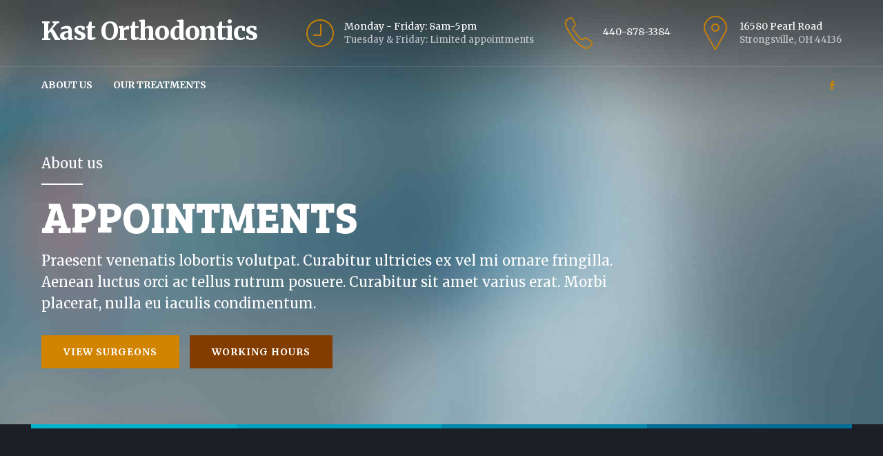

--- FILE ---
content_type: text/html; charset=UTF-8
request_url: https://kastorthodontics.com/about-us/appointments/
body_size: 12527
content:
<!DOCTYPE html>
<html lang="en" data-bt-theme="Medicare Child 1.0.0">
<head>
	
			<meta charset="UTF-8">
		<meta name="viewport" content="width=device-width, initial-scale=1, maximum-scale=1, user-scalable=no">
		<meta name="mobile-web-app-capable" content="yes">
		<meta name="apple-mobile-web-app-capable" content="yes"><meta name='robots' content='index, follow, max-image-preview:large, max-snippet:-1, max-video-preview:-1' />

	<!-- This site is optimized with the Yoast SEO plugin v19.14 - https://yoast.com/wordpress/plugins/seo/ -->
	<title>Appointments - Kast Orthodontics</title>
	<link rel="canonical" href="https://kastorthodontics.com/about-us/appointments/" />
	<meta property="og:locale" content="en_US" />
	<meta property="og:type" content="article" />
	<meta property="og:title" content="Appointments - Kast Orthodontics" />
	<meta property="og:url" content="https://kastorthodontics.com/about-us/appointments/" />
	<meta property="og:site_name" content="Kast Orthodontics" />
	<meta name="twitter:card" content="summary_large_image" />
	<meta name="twitter:label1" content="Est. reading time" />
	<meta name="twitter:data1" content="5 minutes" />
	<script type="application/ld+json" class="yoast-schema-graph">{"@context":"https://schema.org","@graph":[{"@type":"WebPage","@id":"https://kastorthodontics.com/about-us/appointments/","url":"https://kastorthodontics.com/about-us/appointments/","name":"Appointments - Kast Orthodontics","isPartOf":{"@id":"https://kastorthodontics.com/#website"},"datePublished":"2015-12-24T10:10:51+00:00","dateModified":"2015-12-24T10:10:51+00:00","breadcrumb":{"@id":"https://kastorthodontics.com/about-us/appointments/#breadcrumb"},"inLanguage":"en","potentialAction":[{"@type":"ReadAction","target":["https://kastorthodontics.com/about-us/appointments/"]}]},{"@type":"BreadcrumbList","@id":"https://kastorthodontics.com/about-us/appointments/#breadcrumb","itemListElement":[{"@type":"ListItem","position":1,"name":"Home","item":"https://kastorthodontics.com/"},{"@type":"ListItem","position":2,"name":"About Us","item":"https://kastorthodontics.com/about-us/"},{"@type":"ListItem","position":3,"name":"Appointments"}]},{"@type":"WebSite","@id":"https://kastorthodontics.com/#website","url":"https://kastorthodontics.com/","name":"Kast Orthodontics","description":"We strive to exceed expectations with our orthodontic care for your and your family.","publisher":{"@id":"https://kastorthodontics.com/#organization"},"potentialAction":[{"@type":"SearchAction","target":{"@type":"EntryPoint","urlTemplate":"https://kastorthodontics.com/?s={search_term_string}"},"query-input":"required name=search_term_string"}],"inLanguage":"en"},{"@type":"Organization","@id":"https://kastorthodontics.com/#organization","name":"Kast Orthodontics","url":"https://kastorthodontics.com/","logo":{"@type":"ImageObject","inLanguage":"en","@id":"https://kastorthodontics.com/#/schema/logo/image/","url":"https://kastorthodontics.com/wp-content/uploads/2021/05/kastortho-logo.jpeg","contentUrl":"https://kastorthodontics.com/wp-content/uploads/2021/05/kastortho-logo.jpeg","width":300,"height":300,"caption":"Kast Orthodontics"},"image":{"@id":"https://kastorthodontics.com/#/schema/logo/image/"}}]}</script>
	<!-- / Yoast SEO plugin. -->


<link rel='dns-prefetch' href='//fonts.googleapis.com' />
<link rel="alternate" type="application/rss+xml" title="Kast Orthodontics &raquo; Feed" href="https://kastorthodontics.com/feed/" />
<link rel="alternate" type="application/rss+xml" title="Kast Orthodontics &raquo; Comments Feed" href="https://kastorthodontics.com/comments/feed/" />
<script type="text/javascript">
window._wpemojiSettings = {"baseUrl":"https:\/\/s.w.org\/images\/core\/emoji\/14.0.0\/72x72\/","ext":".png","svgUrl":"https:\/\/s.w.org\/images\/core\/emoji\/14.0.0\/svg\/","svgExt":".svg","source":{"concatemoji":"https:\/\/kastorthodontics.com\/wp-includes\/js\/wp-emoji-release.min.js?ver=6.1.9"}};
/*! This file is auto-generated */
!function(e,a,t){var n,r,o,i=a.createElement("canvas"),p=i.getContext&&i.getContext("2d");function s(e,t){var a=String.fromCharCode,e=(p.clearRect(0,0,i.width,i.height),p.fillText(a.apply(this,e),0,0),i.toDataURL());return p.clearRect(0,0,i.width,i.height),p.fillText(a.apply(this,t),0,0),e===i.toDataURL()}function c(e){var t=a.createElement("script");t.src=e,t.defer=t.type="text/javascript",a.getElementsByTagName("head")[0].appendChild(t)}for(o=Array("flag","emoji"),t.supports={everything:!0,everythingExceptFlag:!0},r=0;r<o.length;r++)t.supports[o[r]]=function(e){if(p&&p.fillText)switch(p.textBaseline="top",p.font="600 32px Arial",e){case"flag":return s([127987,65039,8205,9895,65039],[127987,65039,8203,9895,65039])?!1:!s([55356,56826,55356,56819],[55356,56826,8203,55356,56819])&&!s([55356,57332,56128,56423,56128,56418,56128,56421,56128,56430,56128,56423,56128,56447],[55356,57332,8203,56128,56423,8203,56128,56418,8203,56128,56421,8203,56128,56430,8203,56128,56423,8203,56128,56447]);case"emoji":return!s([129777,127995,8205,129778,127999],[129777,127995,8203,129778,127999])}return!1}(o[r]),t.supports.everything=t.supports.everything&&t.supports[o[r]],"flag"!==o[r]&&(t.supports.everythingExceptFlag=t.supports.everythingExceptFlag&&t.supports[o[r]]);t.supports.everythingExceptFlag=t.supports.everythingExceptFlag&&!t.supports.flag,t.DOMReady=!1,t.readyCallback=function(){t.DOMReady=!0},t.supports.everything||(n=function(){t.readyCallback()},a.addEventListener?(a.addEventListener("DOMContentLoaded",n,!1),e.addEventListener("load",n,!1)):(e.attachEvent("onload",n),a.attachEvent("onreadystatechange",function(){"complete"===a.readyState&&t.readyCallback()})),(e=t.source||{}).concatemoji?c(e.concatemoji):e.wpemoji&&e.twemoji&&(c(e.twemoji),c(e.wpemoji)))}(window,document,window._wpemojiSettings);
</script>
<style type="text/css">
img.wp-smiley,
img.emoji {
	display: inline !important;
	border: none !important;
	box-shadow: none !important;
	height: 1em !important;
	width: 1em !important;
	margin: 0 0.07em !important;
	vertical-align: -0.1em !important;
	background: none !important;
	padding: 0 !important;
}
</style>
	<link rel='stylesheet' id='wp-block-library-css' href='https://kastorthodontics.com/wp-includes/css/dist/block-library/style.min.css?ver=6.1.9' type='text/css' media='all' />
<link rel='stylesheet' id='classic-theme-styles-css' href='https://kastorthodontics.com/wp-includes/css/classic-themes.min.css?ver=1' type='text/css' media='all' />
<style id='global-styles-inline-css' type='text/css'>
body{--wp--preset--color--black: #000000;--wp--preset--color--cyan-bluish-gray: #abb8c3;--wp--preset--color--white: #ffffff;--wp--preset--color--pale-pink: #f78da7;--wp--preset--color--vivid-red: #cf2e2e;--wp--preset--color--luminous-vivid-orange: #ff6900;--wp--preset--color--luminous-vivid-amber: #fcb900;--wp--preset--color--light-green-cyan: #7bdcb5;--wp--preset--color--vivid-green-cyan: #00d084;--wp--preset--color--pale-cyan-blue: #8ed1fc;--wp--preset--color--vivid-cyan-blue: #0693e3;--wp--preset--color--vivid-purple: #9b51e0;--wp--preset--gradient--vivid-cyan-blue-to-vivid-purple: linear-gradient(135deg,rgba(6,147,227,1) 0%,rgb(155,81,224) 100%);--wp--preset--gradient--light-green-cyan-to-vivid-green-cyan: linear-gradient(135deg,rgb(122,220,180) 0%,rgb(0,208,130) 100%);--wp--preset--gradient--luminous-vivid-amber-to-luminous-vivid-orange: linear-gradient(135deg,rgba(252,185,0,1) 0%,rgba(255,105,0,1) 100%);--wp--preset--gradient--luminous-vivid-orange-to-vivid-red: linear-gradient(135deg,rgba(255,105,0,1) 0%,rgb(207,46,46) 100%);--wp--preset--gradient--very-light-gray-to-cyan-bluish-gray: linear-gradient(135deg,rgb(238,238,238) 0%,rgb(169,184,195) 100%);--wp--preset--gradient--cool-to-warm-spectrum: linear-gradient(135deg,rgb(74,234,220) 0%,rgb(151,120,209) 20%,rgb(207,42,186) 40%,rgb(238,44,130) 60%,rgb(251,105,98) 80%,rgb(254,248,76) 100%);--wp--preset--gradient--blush-light-purple: linear-gradient(135deg,rgb(255,206,236) 0%,rgb(152,150,240) 100%);--wp--preset--gradient--blush-bordeaux: linear-gradient(135deg,rgb(254,205,165) 0%,rgb(254,45,45) 50%,rgb(107,0,62) 100%);--wp--preset--gradient--luminous-dusk: linear-gradient(135deg,rgb(255,203,112) 0%,rgb(199,81,192) 50%,rgb(65,88,208) 100%);--wp--preset--gradient--pale-ocean: linear-gradient(135deg,rgb(255,245,203) 0%,rgb(182,227,212) 50%,rgb(51,167,181) 100%);--wp--preset--gradient--electric-grass: linear-gradient(135deg,rgb(202,248,128) 0%,rgb(113,206,126) 100%);--wp--preset--gradient--midnight: linear-gradient(135deg,rgb(2,3,129) 0%,rgb(40,116,252) 100%);--wp--preset--duotone--dark-grayscale: url('#wp-duotone-dark-grayscale');--wp--preset--duotone--grayscale: url('#wp-duotone-grayscale');--wp--preset--duotone--purple-yellow: url('#wp-duotone-purple-yellow');--wp--preset--duotone--blue-red: url('#wp-duotone-blue-red');--wp--preset--duotone--midnight: url('#wp-duotone-midnight');--wp--preset--duotone--magenta-yellow: url('#wp-duotone-magenta-yellow');--wp--preset--duotone--purple-green: url('#wp-duotone-purple-green');--wp--preset--duotone--blue-orange: url('#wp-duotone-blue-orange');--wp--preset--font-size--small: 13px;--wp--preset--font-size--medium: 20px;--wp--preset--font-size--large: 36px;--wp--preset--font-size--x-large: 42px;--wp--preset--spacing--20: 0.44rem;--wp--preset--spacing--30: 0.67rem;--wp--preset--spacing--40: 1rem;--wp--preset--spacing--50: 1.5rem;--wp--preset--spacing--60: 2.25rem;--wp--preset--spacing--70: 3.38rem;--wp--preset--spacing--80: 5.06rem;}:where(.is-layout-flex){gap: 0.5em;}body .is-layout-flow > .alignleft{float: left;margin-inline-start: 0;margin-inline-end: 2em;}body .is-layout-flow > .alignright{float: right;margin-inline-start: 2em;margin-inline-end: 0;}body .is-layout-flow > .aligncenter{margin-left: auto !important;margin-right: auto !important;}body .is-layout-constrained > .alignleft{float: left;margin-inline-start: 0;margin-inline-end: 2em;}body .is-layout-constrained > .alignright{float: right;margin-inline-start: 2em;margin-inline-end: 0;}body .is-layout-constrained > .aligncenter{margin-left: auto !important;margin-right: auto !important;}body .is-layout-constrained > :where(:not(.alignleft):not(.alignright):not(.alignfull)){max-width: var(--wp--style--global--content-size);margin-left: auto !important;margin-right: auto !important;}body .is-layout-constrained > .alignwide{max-width: var(--wp--style--global--wide-size);}body .is-layout-flex{display: flex;}body .is-layout-flex{flex-wrap: wrap;align-items: center;}body .is-layout-flex > *{margin: 0;}:where(.wp-block-columns.is-layout-flex){gap: 2em;}.has-black-color{color: var(--wp--preset--color--black) !important;}.has-cyan-bluish-gray-color{color: var(--wp--preset--color--cyan-bluish-gray) !important;}.has-white-color{color: var(--wp--preset--color--white) !important;}.has-pale-pink-color{color: var(--wp--preset--color--pale-pink) !important;}.has-vivid-red-color{color: var(--wp--preset--color--vivid-red) !important;}.has-luminous-vivid-orange-color{color: var(--wp--preset--color--luminous-vivid-orange) !important;}.has-luminous-vivid-amber-color{color: var(--wp--preset--color--luminous-vivid-amber) !important;}.has-light-green-cyan-color{color: var(--wp--preset--color--light-green-cyan) !important;}.has-vivid-green-cyan-color{color: var(--wp--preset--color--vivid-green-cyan) !important;}.has-pale-cyan-blue-color{color: var(--wp--preset--color--pale-cyan-blue) !important;}.has-vivid-cyan-blue-color{color: var(--wp--preset--color--vivid-cyan-blue) !important;}.has-vivid-purple-color{color: var(--wp--preset--color--vivid-purple) !important;}.has-black-background-color{background-color: var(--wp--preset--color--black) !important;}.has-cyan-bluish-gray-background-color{background-color: var(--wp--preset--color--cyan-bluish-gray) !important;}.has-white-background-color{background-color: var(--wp--preset--color--white) !important;}.has-pale-pink-background-color{background-color: var(--wp--preset--color--pale-pink) !important;}.has-vivid-red-background-color{background-color: var(--wp--preset--color--vivid-red) !important;}.has-luminous-vivid-orange-background-color{background-color: var(--wp--preset--color--luminous-vivid-orange) !important;}.has-luminous-vivid-amber-background-color{background-color: var(--wp--preset--color--luminous-vivid-amber) !important;}.has-light-green-cyan-background-color{background-color: var(--wp--preset--color--light-green-cyan) !important;}.has-vivid-green-cyan-background-color{background-color: var(--wp--preset--color--vivid-green-cyan) !important;}.has-pale-cyan-blue-background-color{background-color: var(--wp--preset--color--pale-cyan-blue) !important;}.has-vivid-cyan-blue-background-color{background-color: var(--wp--preset--color--vivid-cyan-blue) !important;}.has-vivid-purple-background-color{background-color: var(--wp--preset--color--vivid-purple) !important;}.has-black-border-color{border-color: var(--wp--preset--color--black) !important;}.has-cyan-bluish-gray-border-color{border-color: var(--wp--preset--color--cyan-bluish-gray) !important;}.has-white-border-color{border-color: var(--wp--preset--color--white) !important;}.has-pale-pink-border-color{border-color: var(--wp--preset--color--pale-pink) !important;}.has-vivid-red-border-color{border-color: var(--wp--preset--color--vivid-red) !important;}.has-luminous-vivid-orange-border-color{border-color: var(--wp--preset--color--luminous-vivid-orange) !important;}.has-luminous-vivid-amber-border-color{border-color: var(--wp--preset--color--luminous-vivid-amber) !important;}.has-light-green-cyan-border-color{border-color: var(--wp--preset--color--light-green-cyan) !important;}.has-vivid-green-cyan-border-color{border-color: var(--wp--preset--color--vivid-green-cyan) !important;}.has-pale-cyan-blue-border-color{border-color: var(--wp--preset--color--pale-cyan-blue) !important;}.has-vivid-cyan-blue-border-color{border-color: var(--wp--preset--color--vivid-cyan-blue) !important;}.has-vivid-purple-border-color{border-color: var(--wp--preset--color--vivid-purple) !important;}.has-vivid-cyan-blue-to-vivid-purple-gradient-background{background: var(--wp--preset--gradient--vivid-cyan-blue-to-vivid-purple) !important;}.has-light-green-cyan-to-vivid-green-cyan-gradient-background{background: var(--wp--preset--gradient--light-green-cyan-to-vivid-green-cyan) !important;}.has-luminous-vivid-amber-to-luminous-vivid-orange-gradient-background{background: var(--wp--preset--gradient--luminous-vivid-amber-to-luminous-vivid-orange) !important;}.has-luminous-vivid-orange-to-vivid-red-gradient-background{background: var(--wp--preset--gradient--luminous-vivid-orange-to-vivid-red) !important;}.has-very-light-gray-to-cyan-bluish-gray-gradient-background{background: var(--wp--preset--gradient--very-light-gray-to-cyan-bluish-gray) !important;}.has-cool-to-warm-spectrum-gradient-background{background: var(--wp--preset--gradient--cool-to-warm-spectrum) !important;}.has-blush-light-purple-gradient-background{background: var(--wp--preset--gradient--blush-light-purple) !important;}.has-blush-bordeaux-gradient-background{background: var(--wp--preset--gradient--blush-bordeaux) !important;}.has-luminous-dusk-gradient-background{background: var(--wp--preset--gradient--luminous-dusk) !important;}.has-pale-ocean-gradient-background{background: var(--wp--preset--gradient--pale-ocean) !important;}.has-electric-grass-gradient-background{background: var(--wp--preset--gradient--electric-grass) !important;}.has-midnight-gradient-background{background: var(--wp--preset--gradient--midnight) !important;}.has-small-font-size{font-size: var(--wp--preset--font-size--small) !important;}.has-medium-font-size{font-size: var(--wp--preset--font-size--medium) !important;}.has-large-font-size{font-size: var(--wp--preset--font-size--large) !important;}.has-x-large-font-size{font-size: var(--wp--preset--font-size--x-large) !important;}
.wp-block-navigation a:where(:not(.wp-element-button)){color: inherit;}
:where(.wp-block-columns.is-layout-flex){gap: 2em;}
.wp-block-pullquote{font-size: 1.5em;line-height: 1.6;}
</style>
<link rel='stylesheet' id='contact-form-7-css' href='https://kastorthodontics.com/wp-content/plugins/contact-form-7/includes/css/styles.css?ver=5.7.2' type='text/css' media='all' />
<link rel='stylesheet' id='mptt-style-css' href='https://kastorthodontics.com/wp-content/plugins/mp-timetable/media/css/style.css?ver=2.4.7' type='text/css' media='all' />
<link rel='stylesheet' id='medicare-style-css' href='https://kastorthodontics.com/wp-content/themes/medicare/style.css?ver=6.1.9' type='text/css' media='all' />
<style id='medicare-style-inline-css' type='text/css'>
a:hover{ color: #d18400;} select, input{font-family: Merriweather;} body{font-family: "Merriweather";} h1, h2, h3, h4, h5, h6{ font-family: "Bree Serif";} a:hover{color: #d18400;} .btLoader{ border-right: 2px solid #d18400;} .btBreadCrumbs{ font-family: "Merriweather";} .btPageHeadline header .dash .headline:after{ background: #d18400;} .btAccentColorBackground{background-color: #d18400 !important;} .btAleternateColorBackground{background-color: #823c00 !important;} .topTools .btIconWidgetIcon:hover .btIco .btIcoHolder em, .btIconWidget .btIconWidgetIcon:hover .btIco .btIcoHolder em{color: #d18400 !important;} .menuPort{font-family: "Merriweather";} .menuPort nav ul li a:hover{color: #d18400 !important;} .menuPort nav > ul > li.menu-item-has-children > a:before{ border-bottom: 6px solid #d18400;} .btMenuHorizontal .menuPort nav > ul > li.current-menu-ancestor > a, .btMenuHorizontal .menuPort nav > ul > li.current-menu-item > a{-webkit-box-shadow: 0 -3px 0 0 #d18400 inset; box-shadow: 0 -3px 0 0 #d18400 inset;} .btMenuHorizontal .menuPort nav > ul > li > ul li.current-menu-ancestor > a, .btMenuHorizontal .menuPort nav > ul > li > ul li.current-menu-item > a{color: #d18400 !important;} .btMenuVertical nav li.current-menu-ancestor > a, .btMenuVertical nav li.current-menu-item > a{color: #d18400 !important;} .subToggler:before{ color: #d18400;} body.btMenuHorizontal .menuPort ul ul li:first-child > a{border-top: 3px solid #d18400;} body.btMenuHorizontal .menuPort > nav > ul > li.btMenuWideDropdown > ul > li > a, body.btMenuHorizontal .menuPort > nav > ul > li.btMenuWideDropdown > ul > li:first-child > a{border-top: 3px solid #d18400;} .btVerticalMenuTrigger:hover .btIco:before, .btVerticalMenuTrigger:hover .btIco:after{border-top-color: #d18400;} .btVerticalMenuTrigger:hover .btIco .btIcoHolder:after{border-top-color: #d18400;} @media (min-width: 1200px){.btMenuVerticalOn .btVerticalMenuTrigger .btIco a:before{color: #d18400 !important;} }.topBar .widget_search button:hover:before, .topBarInMenu .widget_search button:hover:before{color: #d18400;} .btDarkSkin .topBar .widget_search button:hover:before, .btDarkSkin .topBarInMenu .widget_search button:hover:before, .btLightSkin .btDarkSkin .topBar .widget_search button:hover:before, .btLightSkin .btDarkSkin .topBarInMenu .widget_search button:hover:before{color: #d18400;} .btLightSkin button:hover:before, .btDarkSkin .btLightSkin button:hover:before{color: #d18400;} .topBarInLogoAreaCell{border: 0 solid #d18400;} .topBarInLogoAreaCell .btSpecialHeaderIcon .btIconWidgetIcon .btIco .btIcoHolder:before, .topBarInLogoAreaCell .btSpecialHeaderIcon .btIconWidgetIcon .btIco .btIcoHolder:after{color: #823c00;} .topTools.btTopToolsLeft .btIco .btIcoHolder{background-color: #d18400;} .topTools.btTopToolsLeft .btIco .btIcoHolder:hover{background-color: #823c00;} .topTools.btTopToolsLeft .btSpecialHeaderIcon .btIco .btIcoHolder{background-color: #823c00;} .topTools.btTopToolsLeft .btSpecialHeaderIcon .btIco .btIcoHolder:hover{background-color: #d18400;} .infoToggler:before{background-color: #d18400; border: 1px solid #d18400;} .infoToggler:after{ color: #d18400; border: 1px solid #d18400;} .infoToggler.on:after{ background-color: #d18400;} .infoToggler.on:before{ color: #d18400;} .btSiteFooter .menu li.btPageTop a:after, .btSiteFooter .menu li.btPageTop a:before{ color: #823c00;} .btSiteFooter .menu a:hover{color: #d18400;} .btCustomMenu ul li a:hover{color: #d18400;} .btCustomMenu ul li.btPageTop a:after{ color: #823c00;} .btInlineFooterMenu.btCustomMenu ul > li > a{ color: #d18400;} .btFooterWrap.btDarkSkin .btBox h4 .headline a:hover, .btFooterWrap.btLightSkin .btBox h4 .headline a:hover{color: #d18400;} #boldSiteFooterWidgetsRow .btSpecialHeaderIcon .btIconWidgetIcon .btIco .btIcoHolder:before, #boldSiteFooterWidgetsRow .btSpecialHeaderIcon .btIconWidgetIcon .btIco .btIcoHolder:after{color: #823c00;} .sticky .headline{color: #d18400;} .headline a{color: #d18400;} .single-portfolio h1, .single-post h1, .single-portfolio h2, .single-post h2{ color: #d18400;} .portfolioItem dt, .btPortfolioSingleItemColumns dt{color: #d18400;} .btArticleListItem.btBlogColumnView .btArticleListBodyAuthor a, .btPostSingleItemColumns .btArticleListBodyAuthor a{color: #d18400 !important;} .commentTxt p.edit-link a:hover, .commentTxt p.reply a:hover{color: #d18400;} .btBox > h4{ font-family: "Merriweather";} .btBox > h4:after{ background-color: #d18400;} .btBox ul li a:hover{color: #d18400;} .btBox.widget_calendar table caption{background: #d18400; font-family: "Bree Serif";} .btBox.widget_archive ul li a:hover, .btBox.widget_categories ul li a:hover, .btCustomMenu ul li a:hover{border-bottom: 1px solid #d18400;} .btDarkSkin .btBox.widget_archive ul li a:hover, .btLightSkin .btDarkSkin .btBox.widget_archive ul li a:hover, .btDarkSkin .btBox.widget_categories ul li a:hover, .btLightSkin .btDarkSkin .btBox.widget_categories ul li a:hover{border-bottom: 1px solid #d18400;} .btBox.widget_rss li a.rsswidget{font-family: "Bree Serif";} .btBox.widget_rss li cite:before{ color: #d18400;} .btBox .btSearch button, .btBox .btSearch input[type=submit], form.woocommerce-product-search button, form.woocommerce-product-search input[type=submit]{ background: #d18400;} .btBox .btSearch button:hover, form.woocommerce-product-search button:hover{background: #855400;} form.wpcf7-form input[type="text"], form.wpcf7-form input[type="password"], form.wpcf7-form input[type="email"], form.wpcf7-form input[type="date"], form.wpcf7-form textarea, form.wpcf7-form .fancy-select .trigger{ font-family: "Merriweather";} form.wpcf7-form input[type="text"]:focus, form.wpcf7-form input[type="password"]:focus, form.wpcf7-form input[type="email"]:focus, form.wpcf7-form input[type="date"]:focus, form.wpcf7-form textarea:focus, form.wpcf7-form .fancy-select .trigger.open{-webkit-box-shadow: 0 0 0 2px #d18400 inset; box-shadow: 0 0 0 2px #d18400 inset;} form.wpcf7-form p span.required:after, form.wpcf7-form p span.bt_bb_required:after{ color: #d18400 !important;} form.wpcf7-form .wpcf7-submit{ background-color: #d18400;} form.wpcf7-form .wpcf7-submit:hover{background: #361900;} .fancy-select ul.options > li:hover{color: #d18400;} .btBox .tagcloud a, .btTags ul a{ background: #d18400;} .btBox .tagcloud a:hover, .btTags ul a:hover{background: #855400;} .recentTweets small:before{ color: #d18400;} .btContentHolder blockquote{ font-family: "Merriweather";} .btContentHolder table tr th, .btContentHolder table thead tr th{background: #d18400;} .post-password-form input[type="submit"]{ background: #d18400; font-family: "Bree Serif";} .btPagination .paging a:hover:after{background: #d18400;} .articleSideGutter a{color: #d18400;} .comment-respond .btnOutline button[type="submit"]{font-family: "Bree Serif";} a#cancel-comment-reply-link{ font-family: "Merriweather";} a#cancel-comment-reply-link:hover{color: #d18400;} span.btHighlight{ background-color: #d18400;} a.btContinueReading{background: #d18400;} a.btContinueReading:hover{background: #855400;} .btIco .btIcoHolder:before, .btIco .btIcoHolder:after{color: #d18400;} .btDarkSkin .btTopToolsRight .btIconWidget:hover .btIco .btIcoHolder:before, .btDarkSkin .btTopToolsRight .btIconWidget:hover .btIco .btIcoHolder:after, .btLightSkin .btDarkSkin .btTopToolsRight .btIconWidget:hover .btIco .btIcoHolder:before, .btLightSkin .btDarkSkin .btTopToolsRight .btIconWidget:hover .btIco .btIcoHolder:after{color: #d18400;} .btLightSkin .btTopToolsRight .btIconWidget:hover .btIco .btIcoHolder:before, .btLightSkin .btTopToolsRight .btIconWidget:hover .btIco .btIcoHolder:after, .btDarkSkin .btLightSkin .btTopToolsRight .btIconWidget:hover .btIco .btIcoHolder:before, .btDarkSkin .btLightSkin .btTopToolsRight .btIconWidget:hover .btIco .btIcoHolder:after{color: #d18400;} .btIco.btIcoWhiteType .btIcoHolder em{ color: #d18400;} .btIco.btIcoFilledType.btIcoAccentColor .btIcoHolder em, .btIco.btIcoOutlineType.btIcoAccentColor:hover .btIcoHolder em{-webkit-box-shadow: 0 0 0 1em #d18400 inset; box-shadow: 0 0 0 1em #d18400 inset;} .btIco.btIcoFilledType.btIcoAccentColor:hover .btIcoHolder em, .btIco.btIcoOutlineType.btIcoAccentColor .btIcoHolder em{-webkit-box-shadow: 0 0 0 1px #d18400 inset; box-shadow: 0 0 0 1px #d18400 inset;} .btIco.btIcoFilledType.btIcoAccentColor:hover .btIcoHolder:before, .btIco.btIcoFilledType.btIcoAccentColor:hover .btIcoHolder:after, .btIco.btIcoOutlineType.btIcoAccentColor .btIcoHolder:before, .btIco.btIcoOutlineType.btIcoAccentColor .btIcoHolder:after{color: #d18400;} .btIco.btIcoFilledType.btIcoAccentColor.btIcoBigSize:hover .btIcoHolder em, .btIco.btIcoOutlineType.btIcoAccentColor.btIcoBigSize .btIcoHolder em{-webkit-box-shadow: 0 0 0 2px #d18400 inset; box-shadow: 0 0 0 2px #d18400 inset;} .btIco.btIcoFilledType.btIcoAlterColor .btIcoHolder em, .btIco.btIcoOutlineType.btIcoAlterColor:hover .btIcoHolder em{-webkit-box-shadow: 0 0 0 1em #823c00 inset; box-shadow: 0 0 0 1em #823c00 inset;} .btIco.btIcoFilledType.btIcoAlterColor:hover .btIcoHolder em, .btIco.btIcoOutlineType.btIcoAlterColor .btIcoHolder em{-webkit-box-shadow: 0 0 0 1px #823c00 inset; box-shadow: 0 0 0 1px #823c00 inset;} .btIco.btIcoFilledType.btIcoAlterColor:hover .btIcoHolder:before, .btIco.btIcoFilledType.btIcoAlterColor:hover .btIcoHolder:after, .btIco.btIcoOutlineType.btIcoAlterColor .btIcoHolder:before, .btIco.btIcoOutlineType.btIcoAlterColor .btIcoHolder:after{color: #823c00;} .btIco.btIcoFilledType.btIcoAlterColor.btIcoBigSize:hover .btIcoHolder em, .btIco.btIcoOutlineType.btIcoAlterColor.btIcoBigSize .btIcoHolder em{-webkit-box-shadow: 0 0 0 2px #823c00 inset; box-shadow: 0 0 0 2px #823c00 inset;} .btLightSkin .btIco.btIcoDefaultType.btIcoAccentColor .btIcoHolder:before, .btLightSkin .btIco.btIcoDefaultType.btIcoAccentColor .btIcoHolder:after, .btLightSkin .btIco.btIcoDefaultType.btIcoDefaultColor:hover .btIcoHolder:before, .btLightSkin .btIco.btIcoDefaultType.btIcoDefaultColor:hover .btIcoHolder:after, .btDarkSkin .btLightSkin .btIco.btIcoDefaultType.btIcoAccentColor .btIcoHolder:before, .btDarkSkin .btLightSkin .btIco.btIcoDefaultType.btIcoAccentColor .btIcoHolder:after, .btDarkSkin .btLightSkin .btIco.btIcoDefaultType.btIcoDefaultColor:hover .btIcoHolder:before, .btDarkSkin .btLightSkin .btIco.btIcoDefaultType.btIcoDefaultColor:hover .btIcoHolder:after, .btDarkSkin .btIco.btIcoDefaultType.btIcoAccentColor .btIcoHolder:before, .btDarkSkin .btIco.btIcoDefaultType.btIcoAccentColor .btIcoHolder:after, .btDarkSkin .btIco.btIcoDefaultType.btIcoDefaultColor:hover .btIcoHolder:before, .btDarkSkin .btIco.btIcoDefaultType.btIcoDefaultColor:hover .btIcoHolder:after, .btLightSkin .btDarkSkin .btIco.btIcoDefaultType.btIcoAccentColor .btIcoHolder:before, .btLightSkin .btDarkSkin .btIco.btIcoDefaultType.btIcoAccentColor .btIcoHolder:after, .btLightSkin .btDarkSkin .btIco.btIcoDefaultType.btIcoDefaultColor:hover .btIcoHolder:before, .btLightSkin .btDarkSkin .btIco.btIcoDefaultType.btIcoDefaultColor:hover .btIcoHolder:after{color: #d18400;} .btLightSkin .btIco.btIcoDefaultType.btIcoAlterColor .btIcoHolder:before, .btLightSkin .btIco.btIcoDefaultType.btIcoAlterColor .btIcoHolder:after, .btLightSkin .btIco.btIcoDefaultType.btIcoDefaultColor:hover .btIcoHolder:before, .btLightSkin .btIco.btIcoDefaultType.btIcoDefaultColor:hover .btIcoHolder:after, .btDarkSkin .btLightSkin .btIco.btIcoDefaultType.btIcoAlterColor .btIcoHolder:before, .btDarkSkin .btLightSkin .btIco.btIcoDefaultType.btIcoAlterColor .btIcoHolder:after, .btDarkSkin .btLightSkin .btIco.btIcoDefaultType.btIcoDefaultColor:hover .btIcoHolder:before, .btDarkSkin .btLightSkin .btIco.btIcoDefaultType.btIcoDefaultColor:hover .btIcoHolder:after, .btDarkSkin .btIco.btIcoDefaultType.btIcoAlterColor .btIcoHolder:before, .btDarkSkin .btIco.btIcoDefaultType.btIcoAlterColor .btIcoHolder:after, .btDarkSkin .btIco.btIcoDefaultType.btIcoDefaultColor:hover .btIcoHolder:before, .btDarkSkin .btIco.btIcoDefaultType.btIcoDefaultColor:hover .btIcoHolder:after, .btLightSkin .btDarkSkin .btIco.btIcoDefaultType.btIcoAlterColor .btIcoHolder:before, .btLightSkin .btDarkSkin .btIco.btIcoDefaultType.btIcoAlterColor .btIcoHolder:after, .btLightSkin .btDarkSkin .btIco.btIcoDefaultType.btIcoDefaultColor:hover .btIcoHolder:before, .btLightSkin .btDarkSkin .btIco.btIcoDefaultType.btIcoDefaultColor:hover .btIcoHolder:after{color: #823c00;} .btAccentColorBackground .btIco.btIcoDefaultType.btIcoDefaultColor:hover .btIcoHolder:before, .btAccentColorBackground .btIco.btIcoDefaultType.btIcoDefaultColor:hover .btIcoHolder:after{color: #823c00 !important;} .btIcoAccentColor span{color: #d18400;} .btIcoAlterColor span{color: #823c00;} .btIcoDefaultColor:hover span, .btIcoDefaultColor:hover a.btIcoHolder:after{color: #d18400 !important;} .btCircleIcon.btAccentColorCircle.btFilledCircle, .btCircleIcon.btAccentColorCircle.btFilledCircle:hover{border-color: #d18400; background-color: #d18400;} .btCircleIcon.btAccentColorCircle.btHollowCircle, .btCircleIcon.btAccentColorCircle.btHollowCircle:hover{border-color: #d18400; color: #d18400;} .btCircleIcon.btAlternateColorCircle.btFilledCircle, .btCircleIcon.btAlternateColorCircle.btFilledCircle:hover{border-color: #823c00; background-color: #823c00;} .btCircleIcon.btAlternateColorCircle.btHollowCircle, .btCircleIcon.btAlternateColorCircle.btHollowCircle:hover{border-color: #823c00; color: #823c00;} .btnFilledStyle.btnAccentColor, .btnOutlineStyle.btnAccentColor:hover{background-color: #d18400; border: 2px solid #d18400;} .btnFilledStyle.btnAlternateColor, .btnOutlineStyle.btnAlternateColor:hover{background-color: #823c00; border: 2px solid #823c00;} .btnFilledStyle.btnAccentColor:hover{background-color: #855400; border: 2px solid #855400;} .btnFilledStyle.btnAlternateColor:hover{background-color: #361900; border: 2px solid #361900;} .btnOutlineStyle.btnAccentColor{ border: 2px solid #d18400; color: #d18400;} .btnOutlineStyle.btnAccentColor span, .btnOutlineStyle.btnAccentColor span:before, .btnOutlineStyle.btnAccentColor a, .btnOutlineStyle.btnAccentColor .btIco a:before, .btnOutlineStyle.btnAccentColor button{color: #d18400 !important;} .btnOutlineStyle.btnAlternateColor{ border: 2px solid #823c00; color: #823c00;} .btnOutlineStyle.btnAlternateColor span, .btnOutlineStyle.btnAlternateColor span:before, .btnOutlineStyle.btnAlternateColor a, .btnOutlineStyle.btnAlternateColor .btIco a:before, .btnOutlineStyle.btnAlternateColor button{color: #823c00 !important;} .btnBorderlessStyle.btnAccentColor span, .btnBorderlessStyle.btnNormalColor:hover span, .btnBorderlessStyle.btnAccentColor span:before, .btnBorderlessStyle.btnNormalColor:hover span:before, .btnBorderlessStyle.btnAccentColor a, .btnBorderlessStyle.btnNormalColor:hover a, .btnBorderlessStyle.btnAccentColor .btIco a:before, .btnBorderlessStyle.btnNormalColor:hover .btIco a:before, .btnBorderlessStyle.btnAccentColor button, .btnBorderlessStyle.btnNormalColor:hover button{color: #d18400;} .btnBorderlessStyle.btnAlternateColor span, .btnBorderlessStyle.btnAlternateColor span:before, .btnBorderlessStyle.btnAlternateColor a, .btnBorderlessStyle.btnAlternateColor .btIco a:before, .btnBorderlessStyle.btnAlternateColor button{color: #823c00;} .btCounterHolder{font-family: "Bree Serif";} .btProgressContent .btProgressAnim{background-color: #d18400;} .btProgressBarLineStyle .btProgressContent .btProgressAnim{ color: #d18400; border-bottom: 4px solid #d18400;} .captionTxt:before{color: #d18400;} .btPriceTable .btPriceTableHeader{background: #d18400;} .btLightSkin .btDarkSkin .btPriceTableSticker, .btDarkSkin .btLightSkin .btDarkSkin .btPriceTableSticker{background: #823c00;} .btDarkSkin .btDarkSkin .btPriceTableSticker, .btLightSkin .btDarkSkin .btDarkSkin .btPriceTableSticker{ color: #d18400;} .header .btSuperTitle{font-family: "Merriweather";} .header .btSubTitle{font-family: "Merriweather";} .btLightSkin .btAlternateDash.btDash .dash:after, .btLightSkin .btAlternateDash.btDash .dash:before, .btDarkSkin .btLightSkin .btAlternateDash.btDash .dash:after, .btDarkSkin .btLightSkin .btAlternateDash.btDash .dash:before, .btDarkSkin .btAlternateDash.btDash .dash:after, .btDarkSkin .btAlternateDash.btDash .dash:before, .btLightSkin .btDarkSkin .btAlternateDash.btDash .dash:after, .btLightSkin .btDarkSkin .btAlternateDash.btDash .dash:before{-webkit-box-shadow: 0 2px 0 0 #823c00 inset; box-shadow: 0 2px 0 0 #823c00 inset;} .btLightSkin .btAccentDash.btDash .dash:after, .btLightSkin .btAccentDash.btDash .dash:before, .btDarkSkin .btLightSkin .btAccentDash.btDash .dash:after, .btDarkSkin .btLightSkin .btAccentDash.btDash .dash:before, .btDarkSkin .btAccentDash.btDash .dash:after, .btDarkSkin .btAccentDash.btDash .dash:before, .btLightSkin .btDarkSkin .btAccentDash.btDash .dash:after, .btLightSkin .btDarkSkin .btAccentDash.btDash .dash:before{-webkit-box-shadow: 0 2px 0 0 #d18400 inset; box-shadow: 0 2px 0 0 #d18400 inset;} .header.small .dash:after, .header.small .dash:before{-webkit-box-shadow: 0 1px 0 0 #d18400 inset; box-shadow: 0 1px 0 0 #d18400 inset;} .btGridContent .header .btSuperTitle a:hover{color: #d18400;} .btCatFilter{ font-family: "Merriweather";} .btCatFilter .btCatFilterItem:after{ background: #d18400;} .btCatFilter .btCatFilterItem:hover{color: #d18400;} .btMediaBox.btQuote, .btMediaBox.btLink{background-color: #d18400;} h4.nbs.nsPrev a:hover:before, h4.nbs.nsNext a:hover:after{background-color: #d18400;} .btGhost h4.nbs.nsPrev a:hover:before, .btGhost h4.nbs.nsNext a:hover:after{background-color: #d18400 !important;} .slided .slick-dots li.slick-active button, .slided .slick-dots li.slick-active button:hover, .btDarkSkin .slided .slick-dots li.slick-active button, .btLightSkin .btDarkSkin .slided .slick-dots li.slick-active button, .btDarkSkin .slided .slick-dots li.slick-active button:hover, .btLightSkin .btDarkSkin .slided .slick-dots li.slick-active button:hover{background-color: #d18400;} .btGetInfo{ background: #d18400;} .btCloseGhost .btIco .btIcoHolder:after{color: #d18400;} .btInfoBarMeta p strong{color: #d18400;} .btLightSkin .tabsHeader li.on span, .btDarkSkin .btLightSkin .tabsHeader li.on span, .btLightSkin .tabsHeader li.on a, .btDarkSkin .btLightSkin .tabsHeader li.on a{-webkit-box-shadow: 0 -2px 0 0 #d18400 inset; box-shadow: 0 -2px 0 0 #d18400 inset;} .btLightSkin .tabsVertical .tabAccordionTitle.on, .btDarkSkin .btLightSkin .tabsVertical .tabAccordionTitle.on, .btDarkSkin .tabsVertical .tabAccordionTitle.on, .btLightSkin .btDarkSkin .tabsVertical .tabAccordionTitle.on{background-color: #d18400; -webkit-box-shadow: -52px 0 0 #855400 inset; box-shadow: -52px 0 0 #855400 inset;} .rtl.btLightSkin .tabsVertical .tabAccordionTitle.on, .rtl.btDarkSkin .btLightSkin .tabsVertical .tabAccordionTitle.on, .rtl.btDarkSkin .tabsVertical .tabAccordionTitle.on, .rtl.btLightSkin .btDarkSkin .tabsVertical .tabAccordionTitle.on{-webkit-box-shadow: 52px 0 0 #855400 inset; box-shadow: 52px 0 0 #855400 inset;} .tabsVertical .tabAccordionTitle:before{color: #d18400;} .tabAccordionTitle.on{background: #d18400;} .btSingleLatestPostFooter a.btArticleComments{border-left: 1px solid #d18400;} .demos span{background-color: #d18400;} .btWorkingHoursInnerLink a{background-color: #823c00;} .btWorkingHoursInnerLink a:hover{ background-color: #d18400;} .btDarkSkin .btGoogleMapsWrap, .btLightSkin .btDarkSkin .btGoogleMapsWrap{background-color: #823c00;} span.btInfoPaneToggler{background-color: #d18400;} input[type="text"], input[type="password"], input[type="email"], input[type="date"], input[type="tel"], textarea, .fancy-select .trigger, .select2-container .select2-choice{font-family: "Merriweather";} input[type="text"]:focus, input[type="password"]:focus, input[type="email"]:focus, input[type="tel"]:focus, textarea:focus, .fancy-select .trigger.open, .select2-container.select2-dropdown-open .select2-choice{-webkit-box-shadow: 0 0 0 2px #d18400 inset; box-shadow: 0 0 0 2px #d18400 inset;} .btSpecTypeDropdown .fancy-select .trigger.open{-webkit-box-shadow: 0 0 0 2px #d18400 inset; box-shadow: 0 0 0 2px #d18400 inset;} .wCheckBox:before{background-color: #d18400;} .btCustomList li a:before{ color: #d18400;} .btCustomList li a:hover:before{ background-color: #d18400;} .btLightSkin .btCustomList li a:hover, .btDarkSkin .btLightSkin .btCustomList li a:hover, .btDarkSkin .btCustomList li a:hover, .btLightSkin .btDarkSkin .btCustomList li a:hover{background-color: #d18400;} .btLightSkin .btCustomList li a:hover:before, .btDarkSkin .btLightSkin .btCustomList li a:hover:before, .btDarkSkin .btCustomList li a:hover:before, .btLightSkin .btDarkSkin .btCustomList li a:hover:before{background-color: #855400;} div.wpcf7-validation-errors{border-color: #d18400; color: #d18400;} .ui-datepicker.ui-widget, .btDatePicker#ui-datepicker-div{font-family: "Merriweather";} .ui-datepicker.ui-widget .ui-datepicker-header{background: #d18400;} .ui-datepicker.ui-widget tbody tr td a.ui-state-default.ui-state-active{-webkit-box-shadow: 0 0 0 20px #823c00 inset; box-shadow: 0 0 0 20px #823c00 inset;} .ui-datepicker.ui-widget tbody tr td a.ui-state-default.ui-state-highlight{-webkit-box-shadow: 0 0 0 20px #d18400 inset; box-shadow: 0 0 0 20px #d18400 inset;} .ui-datepicker.ui-widget tbody tr td a.ui-state-default.ui-state-hover{-webkit-box-shadow: 0 0 0 2px #d18400 inset; box-shadow: 0 0 0 2px #d18400 inset; color: #d18400;} .slick-dots li.slick-active button, .slick-dots li.slick-active button:hover{background-color: #d18400 !important;} button.slick-arrow{ background: #d18400;} button.slick-arrow:hover{background-color: #d18400;} .btLightSkin button.slick-arrow:hover, .btDarkSkin .btLightSkin button.slick-arrow:hover, .btDarkSkin button.slick-arrow:hover, .btLightSkin .btDarkSkin button.slick-arrow:hover{background-color: #d18400;} .bt_bb_arrows_size_large button.slick-arrow:after{ -webkit-box-shadow: 0 0 0 1px #d18400 inset; box-shadow: 0 0 0 1px #d18400 inset;} .bt_bb_arrows_size_large button.slick-arrow:hover:after{-webkit-box-shadow: 0 0 0 1em #d18400 inset; box-shadow: 0 0 0 1em #d18400 inset;} .bt_bb_color_scheme_2 .bt_bb_arrows_size_large button.slick-arrow:hover:before, .bt_bb_color_scheme_5 .bt_bb_arrows_size_large button.slick-arrow:hover:before{color: #d18400;} .wpcf7-form input:not([type='checkbox']):not([type='radio']).wpcf7-submit{ font-family: "Merriweather"; background: #d18400;} .wpcf7-form input:not([type='checkbox']):not([type='radio']).wpcf7-submit:hover{background: #855400 !important;} .wpcf7-form .btAlterSubmit input:not([type='checkbox']):not([type='radio']).wpcf7-submit{background: #823c00;} .wpcf7-form .btAlterSubmit input:not([type='checkbox']):not([type='radio']).wpcf7-submit:hover{background: #361900 !important;} div.wpcf7 .btSubscribe input[type='submit']{ background: #d18400 !important;} div.wpcf7 .btFooterSubscribe input[type='submit']{ background: #823c00 !important;} div.wpcf7 .btFooterSubscribe input[type='submit']:hover{background: #361900;} .bt_bb_progress_bar_advanced > p{ font-family: "Bree Serif";} .btLightSkin .bt_bb_features_table table thead tr th, .btDarkSkin .btLightSkin .bt_bb_features_table table thead tr th{border-bottom-color: #d18400;} .btDarkSkin .bt_bb_features_table table thead tr th, .btLightSkin .btDarkSkin .bt_bb_features_table table thead tr th{border-bottom-color: #d18400;} .bt_bb_features_table table tbody tr td .bt_bb_features_table_yes:after{ color: #d18400;} .bt_bb_masonry_image_grid .bt_bb_grid_item .bt_bb_grid_item_inner_image:after{ color: #d18400;} .bt_bb_post_grid_loader{ border-right: 2px solid #d18400;} .bt_bb_post_grid_filter{ font-family: "Merriweather";} .bt_bb_post_grid_filter .bt_bb_post_grid_filter_item:after{ background: #d18400;} .bt_bb_post_grid_filter .bt_bb_post_grid_filter_item:hover{color: #d18400;} .bt_bb_masonry_portfolio_grid .bt_bb_masonry_post_grid_content .bt_bb_grid_item .bt_bb_grid_item_post_content .bt_bb_grid_item_category{font-family: "Merriweather";} .bt_bb_masonry_portfolio_grid .bt_bb_masonry_post_grid_content .bt_bb_grid_item .bt_bb_grid_item_post_content .bt_bb_grid_item_post_title a{color: #d18400;} .bt_bb_masonry_portfolio_grid .bt_bb_masonry_post_grid_content .bt_bb_grid_item .bt_bb_grid_item_post_content .bt_bb_grid_item_post_title:before{ background: #823c00;} .bt_bb_masonry_portfolio_grid .bt_bb_masonry_post_grid_content .bt_bb_grid_item .bt_bb_grid_item_post_content .bt_bb_grid_item_meta{ font-family: "Merriweather";} .bt_bb_masonry_portfolio_grid .bt_bb_masonry_post_grid_content .bt_bb_grid_item .bt_bb_grid_item_post_content .bt_bb_grid_item_post_share .btIco:hover .btIcoHolder:after{color: #d18400;} .bt_bb_masonry_portfolio_tiles .bt_bb_grid_item .bt_bb_grid_item_inner .bt_bb_grid_item_inner_content .bt_bb_grid_item_post_title:before{ color: #d18400;} .bt_bb_masonry_portfolio_tiles .bt_bb_grid_item .bt_bb_grid_item_inner .bt_bb_grid_item_inner_content .bt_bb_grid_item_post_title + .bt_bb_grid_item_post_excerpt:before{ background: #823c00;} .bt_bb_twitter .bt_bb_twitter_item a{color: #d18400;} .bt_bb_slider .slick-dots li.slick-active button, .bt_bb_slider .slick-dots li.slick-active button:hover, .btDarkSkin .bt_bb_slider .slick-dots li.slick-active button, .btLightSkin .btDarkSkin .bt_bb_slider .slick-dots li.slick-active button, .btDarkSkin .bt_bb_slider .slick-dots li.slick-active button:hover, .btLightSkin .btDarkSkin .bt_bb_slider .slick-dots li.slick-active button:hover{background-color: #d18400;} .mfp-gallery button.mfp-close{ color: #d18400;} .mfp-gallery button.mfp-arrow:hover{background: #d18400;} .btSidebar .btIconWidget .btIconWidgetContent .btIconWidgetTitle{font-family: "Bree Serif";} .btSidebar .btIconWidget.btSpecialHeaderIcon .btIconWidgetIcon .btIco .btIcoHolder:before, .btSidebar .btIconWidget.btSpecialHeaderIcon .btIconWidgetIcon .btIco .btIcoHolder:after{color: #d18400;} .bt_bb_before_after_image .bt_bb_before_after_image-horizontal .bt_bb_before_after_image-handle:hover{background: #d18400;} .bt_bb_before_after_image .bt_bb_before_after_image-container.active .bt_bb_before_after_image-handle{background: #d18400;} .bt_bb_before_after_image .bt_bb_before_after_image_block{ background: #d18400;} .bt_bb_before_after_image .bt_bb_before_after_image_block .bt_bb_before_after_image_headline{font-family: "Bree Serif";} .bt_bb_before_after_image .bt_bb_before_after_image_block .bt_bb_before_after_image_headline:after{background: #823c00;} .mptt-shortcode-wrapper .mptt-shortcode-table tbody .mptt-event-container{background-color: #d18400;} .mptt-shortcode-wrapper .mptt-shortcode-table tbody .mptt-event-container:hover{background-color: #823c00;} .btNewsletter .btNewsletterColumn input:focus{-webkit-box-shadow: 0 0 0 3px #d18400 !important; box-shadow: 0 0 0 3px #d18400 !important;} .btNewsletter .btNewsletterButton input{background: #823c00 !important;} .btNewsletter .btNewsletterButton input:hover{background: #361900 !important; -webkit-box-shadow: 0 0 0 3em #361900 inset; box-shadow: 0 0 0 3em #361900 inset;} .btAnimNav li.btAnimNavNext:hover, .btAnimNav li.btAnimNavPrev:hover{color: #d18400;} .headline strong.animate{ color: #823c00;} .headline b.animate{ color: #d18400;} p.demo_store{ background-color: #d18400;} .woocommerce .woocommerce-error, .woocommerce .woocommerce-info, .woocommerce .woocommerce-message{ border-top: 2px solid #d18400;} .woocommerce .woocommerce-info a:not(.button), .woocommerce .woocommerce-message a:not(.button){color: #d18400;} .woocommerce .woocommerce-message{border-top-color: #d18400;} .woocommerce .woocommerce-message:before{color: #d18400;} .woocommerce .woocommerce-info{border-top-color: #d18400;} .woocommerce .woocommerce-info:before{color: #d18400;} .woocommerce div.product .stock{color: #d18400;} nav.woocommerce-pagination ul li a:focus, nav.woocommerce-pagination ul li a:hover{background: #823c00;} nav.woocommerce-pagination ul li a.next, nav.woocommerce-pagination ul li a.prev{background: #d18400;} nav.woocommerce-pagination ul li a.next:hover, nav.woocommerce-pagination ul li a.prev:hover{ background: #823c00;} .woocommerce #respond input#submit, .woocommerce button.button.single_add_to_cart_button, .woocommerce .button.single_add_to_cart_button, .woocommerce input.button, .woocommerce button.button, .woocommerce .widget_price_filter .price_slider_amount .button, .woocommerce p.buttons a.button, .woocommerce .woocommerce-message a.button, button[name="calc_shipping"]{ color: #d18400; border: 2px solid #d18400;} .woocommerce #respond input#submit:hover, .woocommerce a.button:hover, .woocommerce button.button:hover, .woocommerce input.button:hover, .woocommerce p.buttons a.button:hover, .widget_price_filter .price_slider_amount .button:hover{background-color: #d18400;} .woocommerce .woocommerce-message a.button, .woocommerce a.button.wc-forward, .woocommerce #review_form .form-submit input[type="submit"]#submit, .woocommerce .shop_table.cart td.actions input[type="submit"], .woocommerce .shop_table.cart td.actions button[type="submit"], .woocommerce .login input[type="submit"], .woocommerce input.button[name="register"], .woocommerce input.button[name="save_address"], .woocommerce p.buttons a.button{background-color: #d18400;} .woocommerce .woocommerce-message a.button:hover, .woocommerce a.button.wc-forward:hover, .woocommerce #review_form .form-submit input[type="submit"]#submit:hover, .woocommerce .shop_table.cart td.actions input[type="submit"]:hover, .woocommerce .shop_table.cart td.actions button[type="submit"]:hover, .woocommerce .login input[type="submit"]:hover, .woocommerce input.button[name="register"]:hover, .woocommerce input.button[name="save_address"]:hover, .woocommerce p.buttons a.button:hover, button[name="calc_shipping"]:hover{background-color: #855400; border-color: #855400;} .woocommerce #respond input#submit.alt, .woocommerce a.button.alt, .woocommerce button.button.alt, .woocommerce input.button.alt{background-color: #d18400;} .woocommerce #respond input#submit.alt:hover, .woocommerce a.button.alt:hover, .woocommerce button.button.alt:hover, .woocommerce input.button.alt:hover{ color: #d18400 !important;} .woocommerce #respond input#submit.alt.disabled, .woocommerce #respond input#submit.alt.disabled:hover, .woocommerce #respond input#submit.alt:disabled, .woocommerce #respond input#submit.alt:disabled:hover, .woocommerce #respond input#submit.alt:disabled[disabled], .woocommerce #respond input#submit.alt:disabled[disabled]:hover, .woocommerce a.button.alt.disabled, .woocommerce a.button.alt.disabled:hover, .woocommerce a.button.alt:disabled, .woocommerce a.button.alt:disabled:hover, .woocommerce a.button.alt:disabled[disabled], .woocommerce a.button.alt:disabled[disabled]:hover, .woocommerce button.button.alt.disabled, .woocommerce button.button.alt.disabled:hover, .woocommerce button.button.alt:disabled, .woocommerce button.button.alt:disabled:hover, .woocommerce button.button.alt:disabled[disabled], .woocommerce button.button.alt:disabled[disabled]:hover, .woocommerce input.button.alt.disabled, .woocommerce input.button.alt.disabled:hover, .woocommerce input.button.alt:disabled, .woocommerce input.button.alt:disabled:hover, .woocommerce input.button.alt:disabled[disabled], .woocommerce input.button.alt:disabled[disabled]:hover{background-color: #d18400;} .woocommerce .star-rating span:before{ color: #d18400;} .woocommerce p.stars a[class^="star-"].active:after, .woocommerce p.stars a[class^="star-"]:hover:after{color: #d18400;} .btLightSkin.woocommerce ul.cart_list li .headline a:hover, .btDarkSkin .btLightSkin.woocommerce ul.cart_list li .headline a:hover, .btLightSkin.woocommerce ul.product_list_widget li .headline a:hover, .btDarkSkin .btLightSkin.woocommerce ul.product_list_widget li .headline a:hover, .btDarkSkin.woocommerce ul.cart_list li .headline a:hover, .btLightSkin .btDarkSkin.woocommerce ul.cart_list li .headline a:hover, .btDarkSkin.woocommerce ul.product_list_widget li .headline a:hover, .btLightSkin .btDarkSkin.woocommerce ul.product_list_widget li .headline a:hover{color: #d18400;} .btFooterWrap.btDarkSkin ul.cart_list li .headline a:hover, .btFooterWrap.btLightSkin ul.cart_list li .headline a:hover, .btFooterWrap.btDarkSkin ul.product_list_widget li .headline a:hover, .btFooterWrap.btLightSkin ul.product_list_widget li .headline a:hover{color: #d18400 !important;} .woocommerce .widget_shopping_cart .total, .woocommerce.widget_shopping_cart .total{border-top: 2px solid #d18400;} .woocommerce .widget_shopping_cart .cart_list li a.remove:hover, .woocommerce.widget_shopping_cart .cart_list li a.remove:hover{background-color: #d18400;} .woocommerce .widget_price_filter .ui-slider .ui-slider-handle{ background-color: #d18400;} .woocommerce-cart .cart-collaterals .cart_totals .discount td{color: #d18400;} .woocommerce .product_meta .posted_in:before{ color: #d18400;} .woocommerce .product_meta .posted_in a{color: #d18400;} .woocommerce form.woocommerce-product-search input[type="submit"]{ background-color: #d18400;} .woocommerce form.woocommerce-product-search .search-field{ font-family: "Merriweather";} .woocommerce form.woocommerce-product-search .search-field:focus{-webkit-box-shadow: 0 0 0 2px #d18400 inset; box-shadow: 0 0 0 2px #d18400 inset;} .woocommerce form.woocommerce-product-search button{ background: #d18400;} .woocommerce form.woocommerce-product-search button:hover{background: #855400;} td.product-remove a.remove{ color: #d18400; border: 1px solid #d18400;} td.product-remove a.remove:hover{background-color: #d18400;} .woocommerce .wc-proceed-to-checkout a.button{ border: 2px solid #d18400;} .woocommerce p.lost_password:before{ color: #d18400;} .woocommerce form.login p.lost_password a:hover{color: #d18400;} .woocommerce header.title .edit{ color: #d18400;} .woocommerce .widget_layered_nav ul li.chosen a:hover:before, .woocommerce .widget_layered_nav_filters ul li a:hover:before{background-color: #d18400;} a.reset_variations:hover{color: #d18400;} .btLightSkin.woocommerce .product .headline a:hover, .btDarkSkin .btLightSkin.woocommerce .product .headline a:hover, .btDarkSkin.woocommerce .product .headline a:hover, .btLightSkin .btDarkSkin.woocommerce .product .headline a:hover{color: #d18400;} .woocommerce a.button.wc-backward{ background-color: #d18400;} .woocommerce a.button.wc-backward:hover{background-color: #855400;} .woocommerce-MyAccount-navigation ul{ font-family: "Merriweather";} .woocommerce-MyAccount-navigation ul li a:after{ background: #d18400;} .woocommerce-MyAccount-navigation ul li a:hover{color: #d18400;} form fieldset legend{ font-family: "Bree Serif";} .mainHeader .widget_shopping_cart .btCartWidget:before, .btMenuVertical .menuPort .widget_shopping_cart .btCartWidget:before{ border-bottom: 6px solid #d18400;} .mainHeader .widget_shopping_cart .btCartWidgetIcon .bt_bb_icon_holder:before, .btMenuVertical .menuPort .widget_shopping_cart .btCartWidgetIcon .bt_bb_icon_holder:before{ color: #d18400;} .mainHeader .widget_shopping_cart .btCartWidgetInnerContent, .btMenuVertical .menuPort .widget_shopping_cart .btCartWidgetInnerContent{ border-top: 3px solid #d18400;} .btMenuVertical .menuPort .widget_shopping_cart .btCartWidgetInnerContent .verticalMenuCartToggler:after{ color: #d18400;} .btQuoteBooking .btContactNext{ background-color: #d18400; border: 2px solid #d18400;} .btQuoteBooking .btContactNext:hover, .btQuoteBooking .btContactNext:active{background-color: #855400; border: 2px solid #855400;} .btQuoteBooking .btQuoteSwitch:hover{-webkit-box-shadow: 0 0 0 #d18400 inset,0 1px 5px rgba(0,0,0,.2); box-shadow: 0 0 0 #d18400 inset,0 1px 5px rgba(0,0,0,.2);} .btQuoteBooking .btQuoteSwitch.on .btQuoteSwitchInner{ background: #d18400;} .btQuoteBooking input[type="text"], .btQuoteBooking input[type="email"], .btQuoteBooking input[type="password"], .btQuoteBooking textarea, .btQuoteBooking .fancy-select .trigger, .btQuoteBooking .dd.ddcommon .ddTitleText{ font-family: "Merriweather";} .btQuoteBooking input[type="text"]:focus, .btQuoteBooking input[type="email"]:focus, .btQuoteBooking input[type="password"]:focus, .btQuoteBooking textarea:focus, .btQuoteBooking .fancy-select .trigger.open, .btQuoteBooking .dd.ddcommon.borderRadiusTp .ddTitleText{-webkit-box-shadow: 0 0 0 2px #d18400 inset; box-shadow: 0 0 0 2px #d18400 inset;} .btQuoteBooking .btQuoteItem textarea{ font-family: "Merriweather";} .btQuoteBooking .ui-slider .ui-slider-handle{ background: #d18400;} .btQuoteBooking .btQuoteBookingForm .btQuoteTotal{ background: #d18400;} .btQuoteBooking .btQuoteTotalCurrency{ background: #855400;} .btQuoteBooking .btQuoteTotalCalc{ background: #855400;} .btQuoteBooking .btContactFieldMandatory:after{ color: #d18400;} .btQuoteBooking .btContactFieldMandatory.btContactFieldError input, .btQuoteBooking .btContactFieldMandatory.btContactFieldError textarea{border: 1px solid #d18400; -webkit-box-shadow: 0 0 0 1px #d18400 inset; box-shadow: 0 0 0 1px #d18400 inset;} .btQuoteBooking .btContactFieldMandatory.btContactFieldError .dd.ddcommon.borderRadius .ddTitleText{border: 1px solid #d18400; -webkit-box-shadow: 0 0 0 1px #d18400 inset; box-shadow: 0 0 0 1px #d18400 inset;} .btQuoteBooking .btContactFieldMandatory.btContactFieldError .dd.ddcommon.borderRadius:hover .ddTitleText{-webkit-box-shadow: 0 0 0 1px #d18400 inset,0 0 0 #d18400 inset,0 1px 5px rgba(0,0,0,.2); box-shadow: 0 0 0 1px #d18400 inset,0 0 0 #d18400 inset,0 1px 5px rgba(0,0,0,.2);} .btQuoteBooking .btContactFieldMandatory.btContactFieldError input:focus, .btQuoteBooking .btContactFieldMandatory.btContactFieldError textarea:focus{-webkit-box-shadow: 0 0 0 1px #d18400 inset,5px 0 0 #d18400 inset,0 1px 5px rgba(0,0,0,.2); box-shadow: 0 0 0 1px #d18400 inset,5px 0 0 #d18400 inset,0 1px 5px rgba(0,0,0,.2);} .btQuoteBooking .btContactFieldMandatory.btContactFieldError .dd.ddcommon.borderRadiusTp .ddTitleText{-webkit-box-shadow: 0 0 0 1px #d18400 inset,5px 0 0 #d18400 inset,0 1px 5px rgba(0,0,0,.2); box-shadow: 0 0 0 1px #d18400 inset,5px 0 0 #d18400 inset,0 1px 5px rgba(0,0,0,.2);} .btQuoteBooking .btSubmitMessage{color: #d18400;} .btDatePicker .ui-datepicker-header{ background-color: #d18400;} .btQuoteBooking .btContactSubmit{ background-color: #d18400; border: 2px solid #d18400;} .btQuoteBooking .btContactSubmit:hover{background-color: #855400; border: 2px solid #855400;} .btPayPalButton:hover{-webkit-box-shadow: 0 0 0 #d18400 inset,0 1px 5px rgba(0,0,0,.2); box-shadow: 0 0 0 #d18400 inset,0 1px 5px rgba(0,0,0,.2);} @media (max-width: 992px){.header.small .dash:after, .header.small .dash:before{-webkit-box-shadow: 0 1px 0 0 #d18400 inset; box-shadow: 0 1px 0 0 #d18400 inset;} }@media (max-width: 767px){.btArticleListItem .btArticleFooter .btShareArticle:before{ background-color: #d18400;} }.wp-block-button__link:hover{color: #d18400 !important;}
</style>
<link rel='stylesheet' id='child-style-css' href='https://kastorthodontics.com/wp-content/themes/medicare-child/style.css?ver=1.0.0' type='text/css' media='all' />
<link rel='stylesheet' id='medicare-print-css' href='https://kastorthodontics.com/wp-content/themes/medicare/print.css?ver=6.1.9' type='text/css' media='print' />
<link rel='stylesheet' id='medicare-magnific-popup-css' href='https://kastorthodontics.com/wp-content/themes/medicare/magnific-popup.css?ver=6.1.9' type='text/css' media='screen' />
<link rel='stylesheet' id='medicare-fonts-css' href='https://fonts.googleapis.com/css?family=Merriweather%3A100%2C200%2C300%2C400%2C500%2C600%2C700%2C800%2C900%2C100italic%2C200italic%2C300italic%2C400italic%2C500italic%2C600italic%2C700italic%2C800italic%2C900italic%7CBree+Serif%3A100%2C200%2C300%2C400%2C500%2C600%2C700%2C800%2C900%2C100italic%2C200italic%2C300italic%2C400italic%2C500italic%2C600italic%2C700italic%2C800italic%2C900italic%7CMerriweather%3A100%2C200%2C300%2C400%2C500%2C600%2C700%2C800%2C900%2C100italic%2C200italic%2C300italic%2C400italic%2C500italic%2C600italic%2C700italic%2C800italic%2C900italic%7CMerriweather%3A100%2C200%2C300%2C400%2C500%2C600%2C700%2C800%2C900%2C100italic%2C200italic%2C300italic%2C400italic%2C500italic%2C600italic%2C700italic%2C800italic%2C900italic%7CMerriweather%3A100%2C200%2C300%2C400%2C500%2C600%2C700%2C800%2C900%2C100italic%2C200italic%2C300italic%2C400italic%2C500italic%2C600italic%2C700italic%2C800italic%2C900italic&#038;subset=latin%2Clatin-ext&#038;ver=1.0.0' type='text/css' media='all' />
<link rel='stylesheet' id='jquery-ui-smoothness-css' href='https://kastorthodontics.com/wp-content/plugins/contact-form-7/includes/js/jquery-ui/themes/smoothness/jquery-ui.min.css?ver=1.12.1' type='text/css' media='screen' />
<script type='text/javascript' src='https://kastorthodontics.com/wp-includes/js/jquery/jquery.min.js?ver=3.6.1' id='jquery-core-js'></script>
<script type='text/javascript' src='https://kastorthodontics.com/wp-includes/js/jquery/jquery-migrate.min.js?ver=3.3.2' id='jquery-migrate-js'></script>
<script type='text/javascript' src='https://kastorthodontics.com/wp-content/plugins/bt_cost_calculator/jquery.dd.js?ver=6.1.9' id='bt_cc_dd-js'></script>
<script type='text/javascript' src='https://kastorthodontics.com/wp-content/plugins/bt_cost_calculator/cc.main.js?ver=6.1.9' id='bt_cc_main-js'></script>
<script type='text/javascript' src='https://kastorthodontics.com/wp-content/plugins/medicare/bt_elements.js?ver=6.1.9' id='bt_plugin_enqueue-js'></script>
<script type='text/javascript' src='https://kastorthodontics.com/wp-content/themes/medicare/js/slick.min.js?ver=6.1.9' id='slick-min-js'></script>
<script type='text/javascript' src='https://kastorthodontics.com/wp-content/themes/medicare/js/jquery.magnific-popup.min.js?ver=6.1.9' id='jquery-magnific-popup-min-js'></script>
<script type='text/javascript' src='https://kastorthodontics.com/wp-content/themes/medicare/js/iscroll.js?ver=6.1.9' id='iscroll-js'></script>
<script type='text/javascript' src='https://kastorthodontics.com/wp-content/themes/medicare/js/fancySelect.js?ver=6.1.9' id='fancySelect-js'></script>
<script type='text/javascript' src='https://kastorthodontics.com/wp-content/themes/medicare/js/html5shiv.min.js?ver=6.1.9' id='html5shiv-min-js'></script>
<script type='text/javascript' src='https://kastorthodontics.com/wp-content/themes/medicare/js/respond.min.js?ver=6.1.9' id='respond-min-js'></script>
<script type='text/javascript' src='https://kastorthodontics.com/wp-content/themes/medicare/js/misc.js?ver=6.1.9' id='medicare-misc-js'></script>
<script type='text/javascript' src='https://kastorthodontics.com/wp-content/themes/medicare/js/header.misc.js?ver=6.1.9' id='medicare-header-misc-js'></script>
<script type='text/javascript' src='https://kastorthodontics.com/wp-content/themes/medicare/js/dir.hover.js?ver=6.1.9' id='medicare-dir-hover-js'></script>
<script type='text/javascript' src='https://kastorthodontics.com/wp-content/themes/medicare/js/sliders.js?ver=6.1.9' id='medicare-sliders-js'></script>
<link rel="https://api.w.org/" href="https://kastorthodontics.com/wp-json/" /><link rel="alternate" type="application/json" href="https://kastorthodontics.com/wp-json/wp/v2/pages/29" /><link rel="EditURI" type="application/rsd+xml" title="RSD" href="https://kastorthodontics.com/xmlrpc.php?rsd" />
<link rel="wlwmanifest" type="application/wlwmanifest+xml" href="https://kastorthodontics.com/wp-includes/wlwmanifest.xml" />
<meta name="generator" content="WordPress 6.1.9" />
<link rel='shortlink' href='https://kastorthodontics.com/?p=29' />
<link rel="alternate" type="application/json+oembed" href="https://kastorthodontics.com/wp-json/oembed/1.0/embed?url=https%3A%2F%2Fkastorthodontics.com%2Fabout-us%2Fappointments%2F" />
<link rel="alternate" type="text/xml+oembed" href="https://kastorthodontics.com/wp-json/oembed/1.0/embed?url=https%3A%2F%2Fkastorthodontics.com%2Fabout-us%2Fappointments%2F&#038;format=xml" />
<noscript><style type="text/css">.mptt-shortcode-wrapper .mptt-shortcode-table:first-of-type{display:table!important}.mptt-shortcode-wrapper .mptt-shortcode-table .mptt-event-container:hover{height:auto!important;min-height:100%!important}body.mprm_ie_browser .mptt-shortcode-wrapper .mptt-event-container{height:auto!important}@media (max-width:767px){.mptt-shortcode-wrapper .mptt-shortcode-table:first-of-type{display:none!important}}</style></noscript><script>window.BoldThemesURI = "https://kastorthodontics.com/wp-content/themes/medicare"; window.BoldThemesAJAXURL = "https://kastorthodontics.com/wp-admin/admin-ajax.php";window.boldthemes_text = [];window.boldthemes_text.previous = 'previous';window.boldthemes_text.next = 'next';</script><script>window.bt_bb_preview = false</script><script>window.bt_bb_custom_elements = true;</script>	
</head>

<body data-rsssl=1 class="page-template-default page page-id-29 page-child parent-pageid-25 bt_bb_plugin_active bt_bb_fe_preview_toggle bodyPreloader btMenuLeftEnabled btMenuBelowLogo btStickyEnabled btDarkSkin btBelowMenu btTopToolsInMenuArea btMenuGutter btCapitalizeMainMenuItems btSquareButtons btNoSidebar" data-autoplay="0" id="btBody" >


<div class="btPageWrap" id="top">
	
    <header class="mainHeader btClear">
		        <div class="port">
			<div class="menuHolder btClear">
				<span class="btVerticalMenuTrigger">&nbsp;<span class="btIco btIcoSmallSize btIcoDefaultColor btIcoDefaultType" ><a href="#"  data-ico-fa="&#xf0c9;" class="btIcoHolder"><em>menu trigger</em></a></span></span>
				<span class="btHorizontalMenuTrigger">&nbsp;<span class="btIco btIcoSmallSize btIcoDefaultColor btIcoDefaultType" ><a href="#"  data-ico-fa="&#xf0c9;" class="btIcoHolder"><em>menu trigger</em></a></span></span>
				<div class="logo">
					<span>
						<a href="https://kastorthodontics.com/" class="btTextLogo">Kast Orthodontics</a>					</span>
				</div><!-- /logo -->
					
				<div class="topBarInLogoArea">
					<span class="infoToggler"></span>
					<div class="topBarInLogoAreaCell">
						<span class="btIconWidget "><span class="btIconWidgetIcon"><span class="btIco " ><span  data-ico-s7="&#xe66b;" class="btIcoHolder"><em></em></span></span></span><span class="btIconWidgetContent"><span class="btIconWidgetTitle">Monday - Friday: 8am-5pm</span><span class="btIconWidgetText">Tuesday & Friday: Limited appointments</span></span></span><span class="btIconWidget "><span class="btIconWidgetIcon"><span class="btIco " ><span  data-ico-s7="&#xe670;" class="btIcoHolder"><em></em></span></span></span><span class="btIconWidgetContent"><span class="btIconWidgetTitle">440-878-3384</span></span></span><span class="btIconWidget "><span class="btIconWidgetIcon"><span class="btIco " ><span  data-ico-s7="&#xe638;" class="btIcoHolder"><em></em></span></span></span><span class="btIconWidgetContent"><span class="btIconWidgetTitle">16580 Pearl Road</span><span class="btIconWidgetText">Strongsville, OH 44136</span></span></span>					</div><!-- /topBarInLogoAreaCell -->
				</div><!-- /topBarInLogoArea -->		
			
				<div class="menuPort">
										<div class="topBarInMenu">
					<div class="topBarInMenuCell">
												<a href="https://www.facebook.com/kastortho" target="_blank" class="btIconWidget  btSpecialHeaderIcon"><span class="btIconWidgetIcon"><span class="btIco " ><span  data-ico-fa="&#xf09a;" class="btIcoHolder"><em></em></span></span></span></a>					</div><!-- /topBarInMenu -->
				</div><!-- /topBarInMenuCell -->
								<nav>
						<ul id="menu-primary-menu" class="menu"><li id="menu-item-408" class="menu-item menu-item-type-post_type menu-item-object-page current-page-ancestor menu-item-408"><a href="https://kastorthodontics.com/about-us/">About Us</a></li><li id="menu-item-651" class="menu-item menu-item-type-post_type menu-item-object-page menu-item-has-children menu-item-651"><a href="https://kastorthodontics.com/treatments/our-treatments/">Our Treatments</a><ul class="sub-menu"><li id="menu-item-547" class="menu-item menu-item-type-post_type menu-item-object-page menu-item-547"><a href="https://kastorthodontics.com/treatments/early-treatment/">Early Treatment</a></li><li id="menu-item-554" class="menu-item menu-item-type-post_type menu-item-object-page menu-item-554"><a href="https://kastorthodontics.com/treatments/adolescent-treatment/">Adolescent Treatment</a></li><li id="menu-item-558" class="menu-item menu-item-type-post_type menu-item-object-page menu-item-558"><a href="https://kastorthodontics.com/treatments/adult-treatment/">Adult Treatment</a></li></ul></li>
</ul>					</nav>
				</div><!-- .menuPort -->
				
			</div><!-- /menuHolder -->
		</div><!-- /port -->
		
    </header><!-- /.mainHeader -->
	
	<div class="btContentWrap btClear">
						<div class="btContentHolder">
			<div class="btContent">	<div class="bt_bb_wrapper"><section id="bt_section696c401b0de41"  class="boldSection topSemiSpaced btDarkSkin gutter inherit wBackground cover btAccentColorBackground" style="background-image:url('https://kastorthodontics.com/wp-content/uploads/2015/12/bllurred-background.jpg');"><div class="port"><div class="boldCell"><div class="boldCellInner"><div class="boldRow  " ><div class="boldRowInner"><div class="rowItem col-md-9 col-ms-12  btTextLeft animate animate-fadein animate-moveleft inherit"  ><div class="rowItemContent" ><div class="btClear btSeparator topExtraSpaced bottomSmallSpaced noBorder" ><hr></div><header class="header btClear extralarge btDash topDash  btNormalDash" ><div class="btSuperTitle">About us</div><div class="dash"><h1><span class="headline">APPOINTMENTS</span></h1></div><div class="btSubTitle">Praesent venenatis lobortis volutpat. Curabitur ultricies ex vel mi ornare fringilla. Aenean luctus orci ac tellus rutrum posuere. Curabitur sit amet varius erat. Morbi placerat, nulla eu iaculis condimentum.</div></header><div class="btClear btSeparator topExtraSmallSpaced noBorder" ><hr></div><a href="#" class="btBtn btBtn btnFilledStyle btnAccentColor btnMedium btnNormalWidth btnRightPosition btnNoIcon" ><span class="btnInnerText">VIEW SURGEONS</span></a><a href="#" class="btBtn btBtn btnFilledStyle btnAlternateColor btnMedium btnNormalWidth btnRightPosition btnNoIcon" ><span class="btnInnerText">WORKING HOURS</span></a><div class="btClear btSeparator topSpaced noBorder" ><hr></div></div></div><div class="rowItem col-md-3 col-sm-6 col-ms-12 btTextLeft"  ><div class="rowItemContent" ></div></div></div></div></div></div></div></section><section id="bt_section696c401b0e258"  class="boldSection gutter inherit" style="margin-top: -6px;"><div class="port"><div class="boldCell"><div class="boldCellInner"><div class="boldRow  " ><div class="boldRowInner"><div class="rowItem col-md-3 col-sm-6 col-ms-12 btTextLeft inherit" style="background-color: rgba(0, 179, 204, 1);" ><div class="rowItemContent" ><div class="btClear btSeparator topExtraSmallSpaced noBorder" ><hr></div></div></div><div class="rowItem col-md-3 col-sm-6 col-ms-12 btTextLeft inherit" style="background-color: rgba(0, 161, 190, 1);" ><div class="rowItemContent" ><div class="btClear btSeparator topExtraSmallSpaced noBorder" ><hr></div></div></div><div class="rowItem col-md-3 col-sm-6 col-ms-12 btTextLeft inherit" style="background-color: rgba(0, 135, 170, 1);" ><div class="rowItemContent" ><div class="btClear btSeparator topExtraSmallSpaced noBorder" ><hr></div></div></div><div class="rowItem col-md-3 col-sm-6 col-ms-12 btTextLeft inherit" style="background-color: rgba(0, 109, 149, 1);" ><div class="rowItemContent" ><div class="btClear btSeparator topExtraSmallSpaced noBorder" ><hr></div></div></div></div></div></div></div></div></section><section id="bt_section696c401b0e4c1"  class="boldSection topSpaced bottomSpaced gutter inherit" ><div class="port"><div class="boldCell"><div class="boldCellInner"><div class="boldRow  " ><div class="boldRowInner"><div class="rowItem col-md-12 col-ms-12  btTextLeft animate animate-fadein animate-moveleft inherit btDoublePadding"  ><div class="rowItemContent" ><header class="header btClear large btDash topDash  btAccentDash" ><div class="btSuperTitle">Book a visit with your doctor</div><div class="dash"><h2><span class="headline">MAKE AN APPOINTMENT NOW</span></h2></div></header><div class="btClear btSeparator bottomSemiSpaced noBorder" ><hr></div></div></div></div></div><div class="boldRow  " ><div class="boldRowInner"><div class="rowItem btRightBorder col-md-8 col-ms-12 btTextLeft animate animate-fadein inherit btDoublePadding"  ><div class="rowItemContent" ><div class="btText" ><p>[contact-form-7 404 "Not Found"]</p>
</div></div></div><div class="rowItem col-md-4 col-ms-12 btTextLeft animate animate-fadein inherit btDoublePadding"  ><div class="rowItemContent" ><div class="btClear btSeparator bottomSmallSpaced noBorder" ><hr></div><div class="servicesItem  btIcoAccentColorIcon btIcoMediumSizeIcon  "><div class="sIcon"><span class="btIco btIcoMediumSize btIcoDefaultType btIcoAccentColor" ><span  data-ico-cs="&#xe99c;" class="btIcoHolder"><em></em></span></span></div><div class="sTxt"><header class="header btClear small" ><div class="dash"><h4><span class="headline">EMERGENCY CONTACT</span></h4></div></header><p>Free call 24/7<br/>+1555 6761 020</p></div></div><div class="btClear btSeparator bottomSemiSpaced noBorder" ><hr></div><div class="servicesItem  btIcoAccentColorIcon btIcoMediumSizeIcon  "><div class="sIcon"><span class="btIco btIcoMediumSize btIcoDefaultType btIcoAccentColor" ><span  data-ico-cs="&#xe9d2;" class="btIcoHolder"><em></em></span></span></div><div class="sTxt"><header class="header btClear small" ><div class="dash"><h4><span class="headline">HOME VISIT</span></h4></div></header><p>Chargeable call 24/7<br/>+1777 6761 050</p></div></div><div class="btClear btSeparator bottomSemiSpaced noBorder" ><hr></div><div class="servicesItem  btIcoAccentColorIcon btIcoMediumSizeIcon  "><div class="sIcon"><span class="btIco btIcoMediumSize btIcoDefaultType btIcoAccentColor" ><span  data-ico-cs="&#xe942;" class="btIcoHolder"><em></em></span></span></div><div class="sTxt"><header class="header btClear small" ><div class="dash"><h4><span class="headline">PHONE CONTACT</span></h4></div></header><p>Within working hours<br/>+0800 2336 7811</p></div></div></div></div></div></div></div></div></div></section></div>		</div>
 
	</div><!-- /contentHolder -->
</div><!-- /contentWrap -->

<div class="bt_bb_wrapper"><section id="bt_section696c401b106c4"  class="boldSection gutter inherit" style="margin-bottom: -6px;"><div class="port"><div class="boldCell"><div class="boldCellInner"><div class="boldRow  " ><div class="boldRowInner"><div class="rowItem col-md-3 col-sm-6 col-ms-12 btTextLeft inherit" style="background-color:rgb(191,130,0);" ><div class="rowItemContent" ><div class="btClear btSeparator topExtraSmallSpaced noBorder" ><hr></div></div></div><div class="rowItem col-md-3 col-sm-6 col-ms-12 btTextLeft inherit" style="background-color:rgb(173,115,0);" ><div class="rowItemContent" ><div class="btClear btSeparator topExtraSmallSpaced noBorder" ><hr></div></div></div><div class="rowItem col-md-3 col-sm-6 col-ms-12 btTextLeft inherit" style="background-color:rgb(147,98,0);" ><div class="rowItemContent" ><div class="btClear btSeparator topExtraSmallSpaced noBorder" ><hr></div></div></div><div class="rowItem col-md-3 col-sm-6 col-ms-12 btTextLeft inherit" style="background-color:rgb(102,54,0);" ><div class="rowItemContent" ><div class="btClear btSeparator topExtraSmallSpaced noBorder" ><hr></div></div></div></div></div></div></div></div></section><section id="bt_section696c401b10bbf" data-parallax="0" data-parallax-offset="0" class="boldSection topSpaced btDarkSkin gutter inherit btParallax wBackground cover" style="background-image:url('https://kastorthodontics.com/wp-content/uploads/2021/05/imgBlurredBackgroundOrange.jpg');background-color: transparent; font-size: 90%;"><div class="port"><div class="boldCell"><div class="boldCellInner"><div class="boldRow  " ><div class="boldRowInner"><div class="rowItem col-md-12 col-ms-12  btTextLeft btTopVertical btDoublePadding"  ><div class="rowItemContent" ><header class="header btClear medium btDash bottomDash  btAccentDash" ><div class="btSuperTitle">Get in touch</div><div class="dash"><h3><span class="headline">Contact us now</span></h3></div></header><div class="btText" ><p>At Kast Orthodontics we strive to exceed expectations while providing excellent results using state-of-the-art technology and equipment. “It’s more than a smile” is our motto.</p>
</div><div class="boldRow boldInnerRow  " ><div class="rowItem rowInnerItem col-md-6  btTextLeft"  ><div class="rowItemContent"><div class="btClear btSeparator topSmallSpaced noBorder" ><hr></div><div class="servicesItem  btIcoAlterColorIcon btIcoMediumSizeIcon  "><div class="sIcon"><span class="btIco btIcoMediumSize btIcoDefaultType btIcoAlterColor" ><span  data-ico-cs="&#xe99c;" class="btIcoHolder"><em></em></span></span></div><div class="sTxt"><header class="header btClear small" ><div class="dash"><h4><span class="headline">EMERGENCY CONTACT</span></h4></div></header><p><strong>Call us on our 24 hour helpline:</strong><br/><tel>(440)878-3384</tel></p></div></div><div class="btClear btSeparator topSmallSpaced noBorder" ><hr></div></div></div><div class="rowItem rowInnerItem col-md-6  btTextLeft"  ><div class="rowItemContent"><div class="btClear btSeparator topSmallSpaced noBorder" ><hr></div><div class="servicesItem  btIcoAlterColorIcon btIcoMediumSizeIcon  "><div class="sIcon"><span class="btIco btIcoMediumSize btIcoDefaultType btIcoAlterColor" ><a href="https://www.facebook.com/kastortho"  data-ico-fa="&#xf082;" class="btIcoHolder"><em></em></a></span></div><div class="sTxt"><header class="header btClear small" ><div class="dash"><h4><span class="headline">Follow Us on Facebook</span></h4></div></header><p></p></div></div><div class="btClear btSeparator topSmallSpaced noBorder" ><hr></div></div></div></div><div class="btClear btSeparator topSemiSpaced bottomSmallSpaced noBorder" ><hr></div></div></div></div></div></div></div></div></section></div><div class="btFooterWrap">
</div>

</div><!-- /pageWrap -->

<style id='bt-custom-style-inline-css' type='text/css'>
.btDarkSkin .btSiteFooterWidgets, .btLightSkin .btDarkSkin .btSiteFooterWidgets { background: #004D73; } .btDarkSkin .btSiteFooter, .btLightSkin .btDarkSkin .btSiteFooter { background: #004365; } @media screen and (max-width: 615px){ .slidedItem .btSlidePane { padding-left: 20px; padding-right: 20px; } .btTextLeft .btBtn:not(.btnFullWidth) { margin-top: 15px; } }
</style>
<script type='text/javascript' src='https://kastorthodontics.com/wp-includes/js/comment-reply.min.js?ver=6.1.9' id='comment-reply-js'></script>
<script type='text/javascript' src='https://kastorthodontics.com/wp-content/plugins/contact-form-7/includes/swv/js/index.js?ver=5.7.2' id='swv-js'></script>
<script type='text/javascript' id='contact-form-7-js-extra'>
/* <![CDATA[ */
var wpcf7 = {"api":{"root":"https:\/\/kastorthodontics.com\/wp-json\/","namespace":"contact-form-7\/v1"}};
/* ]]> */
</script>
<script type='text/javascript' src='https://kastorthodontics.com/wp-content/plugins/contact-form-7/includes/js/index.js?ver=5.7.2' id='contact-form-7-js'></script>
<script type='text/javascript' src='https://kastorthodontics.com/wp-includes/js/jquery/ui/core.min.js?ver=1.13.2' id='jquery-ui-core-js'></script>
<script type='text/javascript' src='https://kastorthodontics.com/wp-includes/js/jquery/ui/datepicker.min.js?ver=1.13.2' id='jquery-ui-datepicker-js'></script>
<script type='text/javascript' id='jquery-ui-datepicker-js-after'>
jQuery(function(jQuery){jQuery.datepicker.setDefaults({"closeText":"Close","currentText":"Today","monthNames":["January","February","March","April","May","June","July","August","September","October","November","December"],"monthNamesShort":["Jan","Feb","Mar","Apr","May","Jun","Jul","Aug","Sep","Oct","Nov","Dec"],"nextText":"Next","prevText":"Previous","dayNames":["Sunday","Monday","Tuesday","Wednesday","Thursday","Friday","Saturday"],"dayNamesShort":["Sun","Mon","Tue","Wed","Thu","Fri","Sat"],"dayNamesMin":["S","M","T","W","T","F","S"],"dateFormat":"MM d, yy","firstDay":1,"isRTL":false});});
</script>
<script type='text/javascript' src='https://kastorthodontics.com/wp-content/plugins/contact-form-7/includes/js/html5-fallback.js?ver=5.7.2' id='contact-form-7-html5-fallback-js'></script>
<script type='text/javascript' src='https://kastorthodontics.com/wp-content/plugins/medicare/bt_parallax.js?ver=6.1.9' id='bt_parallax-js'></script>
</body>
</html>